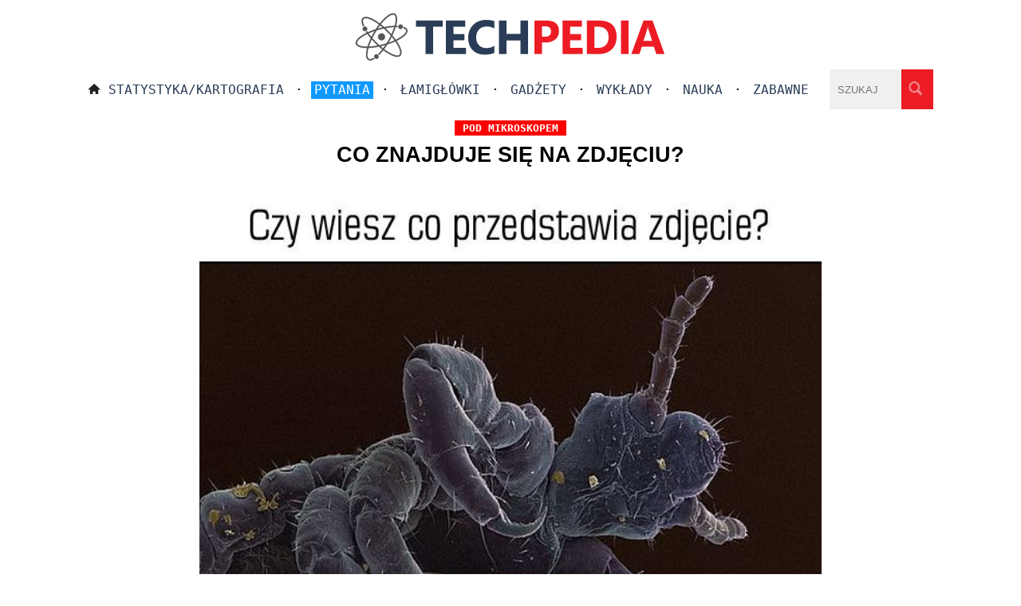

--- FILE ---
content_type: text/html; charset=UTF-8
request_url: https://www.techpedia.pl/index.php?str=tp&no=344
body_size: 1499
content:
 <!DOCTYPE html>
<html lang="pl">
<head>        
<meta charset="UTF-8">   
<meta name="viewport" content="width=device-width, initial-scale=1">
<TITLE>Co znajduje się na zdjęciu?</TITLE><META name="description" content="Co znajduje się na zdjęciu?"><META name="keywords" content="Co znajduje się na zdjęciu?"><link rel="canonical" href="https://www.techpedia.pl/index.php?str=tp&amp;no=344"><meta property="og:image" content="https://www.techpedia.pl/app/public/files/344.jpg_378x370m0.jpg"><meta property="og:title" content="Co znajduje się na zdjęciu?">
    <meta property="og:description" content="Co znajduje się na zdjęciu?">
    <meta property="og:url" content="https://www.techpedia.pl/index.php?str=tp&amp;no=344"><meta property="og:type" content="article">
<meta name="robots" content="index,follow">
<link href="style/style.css" rel="StyleSheet">
<link href="favicon.ico" rel="icon" type="image/x-icon">
<link rel="alternate" type="application/rss+xml" title="ATOM feed" href="https://www.techpedia.pl/dodatki/nowe.xml">
</head>
<body><script>
<!--
function pok0(id) {
var e = document.getElementById(id);
if(e.style.display == 'block')
  e.style.display = 'none';
else
  e.style.display = 'block';
}
//-->
</script>
 
<div class="border_header"> 
  <div class="logo"><a href="/"><img src="graphics/logo_new.png" alt="logo"></a></div>
  <div class="logo_big"><a href="/"><img src="graphics/logo_new_big.png" alt="logo"></a></div>  
  <div class="menu_male"><a href="#" onclick="pok0('foo')"><img src="graphics/menu.png" alt="menu" class="menu_kolo"></a>
  <div class="menu_male2" id="foo">
  <a href="index.php" class="hc">Strona główna</a><div class="pasek_s"></div> · <a class="hc" href="index.php?str=ar&amp;ka=1&amp;sta">Statystyka/Kartografia</a><div class="pasek_s"></div> · <a href="index.php?str=ar&amp;ka=2"><span class="wysw">Pytania</span></a><div class="pasek_s"></div> · <a class="hc" href="index.php?str=ar&amp;ka=6">Łamigłówki</a><div class="pasek_s"></div> · <a class="hc" href="index.php?str=ar&amp;ka=3">Gadżety</a><div class="pasek_s"></div> · <a class="hc" href="index.php?str=ar&amp;ka=1&amp;wyk">Wykłady</a><div class="pasek_s"></div> · <a class="hc" href="index.php?str=ar&amp;ka=1">Nauka</a><div class="pasek_s"></div> · <a class="hc" href="index.php?str=ar&amp;ka=7">Zabawne</a><div class="pasek"></div> · <a class="hc" href="index.php?str=szukaj">Szukaj</a>  
  </div></div>
  <div class="menu_duze">
   <a href="index.php"><img src="graphics/home.png" alt="home" class="home"></a><a class="hc" href="index.php?str=ar&amp;ka=1&amp;sta">Statystyka/Kartografia</a> · <a href="index.php?str=ar&amp;ka=2"><span class="wysw">Pytania</span></a> · <a class="hc" href="index.php?str=ar&amp;ka=6">Łamigłówki</a> · <a class="hc" href="index.php?str=ar&amp;ka=3">Gadżety</a> · <a class="hc" href="index.php?str=ar&amp;ka=1&amp;wyk">Wykłady</a> · <a class="hc" href="index.php?str=ar&amp;ka=1">Nauka</a> · <a class="hc" href="index.php?str=ar&amp;ka=7">Zabawne</a> 
  </div>
<form action="#" method="GET" class="searchf"><input type="search" name="sz_pr" maxlength="27" placeholder="SZUKAJ" class="search"><input type="image" name="szukaj" src="graphics/lupa.png" alt="lupa" class="lupa"></form> 
</div>

<div class="border"><div class="content"><h1><span class="kattm">pod mikroskopem</span><br>Co znajduje się na zdjęciu?</h1><div class="reklama"></div><div class="meme-image"><img class="resp" src="app/public/files/344.jpg" alt="Co znajduje się na zdjęciu?"></div><div class="art"><div class="solution_short">Ludzka wesz siedząca na włosie.<div class="reklama"><script async src="https://pagead2.googlesyndication.com/pagead/js/adsbygoogle.js?client=ca-pub-7455822695613931"
     crossorigin="anonymous"></script>
<!-- Elastyczny box1 techpedia -->
<ins class="adsbygoogle"
     style="display:block"
     data-ad-client="ca-pub-7455822695613931"
     data-ad-slot="1490906374"
     data-ad-format="auto"
     data-full-width-responsive="true"></ins>
<script>
     (adsbygoogle = window.adsbygoogle || []).push({});
</script>
</div></div><div class="clear"></div></div><div class="archiwum srodek"><div class="picb_arch"><a class="vt3" href="index.php?str=tp&amp;no=386"><div class="tytul_arch">Co znajduje się na zdjęciu?</div><img src="app/public/files/386.jpg_378x370m0.jpg" alt="Co znajduje się na zdjęciu?" class="" width="378" height="370"></a></div><div class="picb_arch"><a class="vt3" href="index.php?str=tp&amp;no=1065"><div class="tytul_arch">Co to jest?</div><img src="app/public/files/1065.jpg_378x370m0.jpg" alt="Co to jest?" class="" width="378" height="370"></a></div><div class="picb_arch"><a class="vt3" href="index.php?str=tp&amp;no=13"><div class="tytul_arch">Co znajduje się na zdjęciu?</div><img src="app/public/files/13.jpg_378x370m0.jpg" alt="Co znajduje się na zdjęciu?" class="" width="378" height="370"></a></div><div class="picb_arch"><a class="vt3" href="index.php?str=tp&amp;no=1946"><div class="tytul_arch">Co znajduje się na zdjęciu?</div><img src="app/public/files/1946.jpg_378x370m0.jpg" alt="Co znajduje się na zdjęciu?" class="" width="378" height="370"></a></div><div class="picb_arch"><a class="vt3" href="index.php?str=tp&amp;no=1709"><div class="tytul_arch">Pod mikroskopem elektronowym</div><img src="app/public/files/1709.jpg_378x370m0.jpg" alt="Pod mikroskopem elektronowym" class="" width="378" height="370"></a></div><div class="picb_arch"><a class="vt3" href="index.php?str=tp&amp;no=2910"><div class="tytul_arch">Co jest na zdjęciu?</div><img src="app/public/files/2910.jpg_378x370m0.jpg" alt="Co jest na zdjęciu?" class="" width="378" height="370"></a></div></div></div></div>

<div class="footer">Techpedia.pl "<b>Wiedza z nielimitowanym okresem przydatności</b>"<div class="pasek_s"></div>Copyright 2009-2024 © All rights reserved · <a href="index.php?str=kontakt" class="cop">Kontakt · Polityka prywatności · O nas</a>
 · <a href="index.php?str=logowanie">Logowanie</a></div><!-- Google tag (gtag.js) -->
<script async src="https://www.googletagmanager.com/gtag/js?id=G-XB08862WEZ"></script>
<script>
  window.dataLayer = window.dataLayer || [];
  function gtag(){dataLayer.push(arguments);}
  gtag('js', new Date());

  gtag('config', 'G-XB08862WEZ');
</script>
</body>
</html>


--- FILE ---
content_type: text/html; charset=utf-8
request_url: https://www.google.com/recaptcha/api2/aframe
body_size: 270
content:
<!DOCTYPE HTML><html><head><meta http-equiv="content-type" content="text/html; charset=UTF-8"></head><body><script nonce="bxUQgUVW_7Ryx6GlFNDBBQ">/** Anti-fraud and anti-abuse applications only. See google.com/recaptcha */ try{var clients={'sodar':'https://pagead2.googlesyndication.com/pagead/sodar?'};window.addEventListener("message",function(a){try{if(a.source===window.parent){var b=JSON.parse(a.data);var c=clients[b['id']];if(c){var d=document.createElement('img');d.src=c+b['params']+'&rc='+(localStorage.getItem("rc::a")?sessionStorage.getItem("rc::b"):"");window.document.body.appendChild(d);sessionStorage.setItem("rc::e",parseInt(sessionStorage.getItem("rc::e")||0)+1);localStorage.setItem("rc::h",'1769661003899');}}}catch(b){}});window.parent.postMessage("_grecaptcha_ready", "*");}catch(b){}</script></body></html>